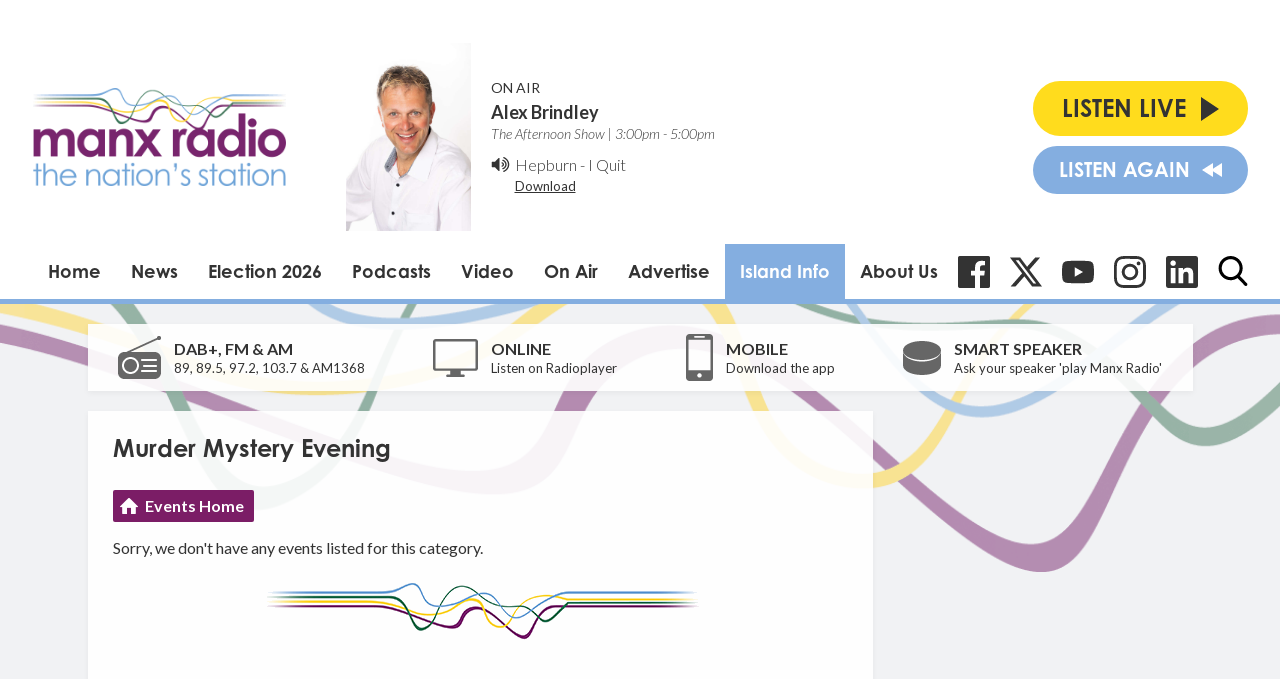

--- FILE ---
content_type: text/html; charset=UTF-8
request_url: https://www.manxradio.com/community/category/murder-mystery-evening/
body_size: 10856
content:
<!DOCTYPE HTML>
<html lang="en">
<head>
    <meta http-equiv="Content-Type" content="text/html; charset=utf-8">
<title>Murder Mystery Evening - Manx Radio</title>
<meta name="description" content="The Isle of Man&#039;s Number One Radio Station">
<meta name="keywords" content="Isle of Man, Manx, News, Manx News, Entertainment, fun, music, presenters">
<meta name="robots" content="noodp, noydir">

<!-- Facebook -->
<meta property="og:url" content="https://www.manxradio.com/community/category/murder-mystery-evening/">
<meta property="og:title" content="Murder Mystery Evening">
<meta property="og:description" content="">
<meta property="og:site_name" content="Manx Radio">
<meta property="og:type" content="article">

<!-- X.com -->
<meta name="twitter:card" content="summary">
<meta name="twitter:title" content="Murder Mystery Evening">
<meta name="twitter:description" content="">
<meta name="twitter:site" content="@ManxRadio">


<!-- Icons -->
<link rel="icon" href="https://c.aiircdn.com/favicons/147.ico">


<!-- Common CSS -->
<link type="text/css" href="https://c.aiircdn.com/fe/css/dist/afe-f98a36ef05.min.css" rel="stylesheet" media="screen">

<!-- Common JS -->
<script src="https://code.jquery.com/jquery-1.12.2.min.js"></script>
<script src="https://c.aiircdn.com/fe/js/dist/runtime.5b7a401a6565a36fd210.js"></script>
<script src="https://c.aiircdn.com/fe/js/dist/vendor.f6700a934cd0ca45fcf8.js"></script>
<script src="https://c.aiircdn.com/fe/js/dist/afe.10a5ff067c9b70ffe138.js"></script>

<script>
gm.properties = {"site_id":"147","page_id":null,"page_path_no_tll":"\/community\/category\/murder-mystery-evening\/","service_id":"78","radioplayer":{"window_size":[960,700]}};
</script>

    <meta name="viewport" content="width=device-width, minimum-scale=1.0, initial-scale=1.0">
    <link rel="stylesheet" href="https://a.aiircdn.com/d/c/1453-eqofu7bmoc6qba.css" />
    <script src="//ajax.googleapis.com/ajax/libs/webfont/1/webfont.js"></script>
    <script src="https://a.aiircdn.com/d/j/1454-bfrvg3ijos019a.js"></script>
    <link rel="stylesheet" href="https://use.typekit.net/qmg1eor.css">
</head>
<body data-controller="ads">

<script>
  (function(i,s,o,g,r,a,m){i['GoogleAnalyticsObject']=r;i[r]=i[r]||function(){
  (i[r].q=i[r].q||[]).push(arguments)},i[r].l=1*new Date();a=s.createElement(o),
  m=s.getElementsByTagName(o)[0];a.async=1;a.src=g;m.parentNode.insertBefore(a,m)
  })(window,document,'script','//www.google-analytics.com/analytics.js','ga');

  ga('create', 'UA-63180516-1', 'auto');
  ga('send', 'pageview');

</script>

<div class="c-nav-overspill  js-top-nav  js-slide-move">
</div>

<div class="c-site-overlay  js-site-overlay"></div>

<div class="c-site-wrapper  js-slide-move">
    <div class="o-wrapper js-takeover-wrap"></div>
    <header class="c-page-head">
        <div class="c-ad c-leaderboard"><div class="gm-adpos" 
     data-ads-target="pos" 
     data-pos-id="5798" 
     id="ad-pos-5798"
 ></div></div>
        <div class="o-wrapper o-wrapper--wide">
            <div class="c-page-head__top">
                <a href="/" class="c-page-head__logo">
                    <img class="c-logo" src="https://mm.aiircdn.com/147/5c2dffafb01ad.png" alt="Manx Radio">
                </a>
                <div class="c-output c-output--desktop">
                    <div class="c-output__img">
                        <img src="https://mmo.aiircdn.com/61/6830858582d51.jpg" />
                    </div>
                    <div class="c-output__info">
                        <span class="c-output__title">On Air</span>
                        <a href="/on-air/alex-brindley/" class="c-output__show">Alex Brindley</a>
                        <span class="c-output__time">The Afternoon Show |  3:00pm -  5:00pm</span>
                        <div class="c-output__icon">
                            <svg width="20px" height="17px" viewBox="0 0 20 17" xmlns="http://www.w3.org/2000/svg">
                                <path d="M8.25002394,1 C8.04701488,1 7.87121872,1.07828769 7.72271755,1.23443103 L3.82039577,5.3421587 L0.750140237,5.3421587 C0.546884905,5.3421587 0.371129789,5.4204464 0.22271071,5.57650332 C0.0742505849,5.73273307 0,5.91786705 0,6.13164603 L0,10.8682244 C0,11.0820465 0.0742505849,11.2671373 0.22271071,11.4233239 C0.371252924,11.5795968 0.547049085,11.6577981 0.750140237,11.6577981 L3.82023159,11.6577981 L7.72255337,15.7656554 C7.87101349,15.9216259 8.04680966,16 8.24985976,16 C8.4531151,16 8.62887021,15.9216691 8.77728929,15.7656554 C8.92574942,15.609512 9,15.4242917 9,15.2105991 L9,1.78961694 C9,1.57583796 8.92574942,1.39066078 8.77745347,1.23443103 C8.62891126,1.07828769 8.45327928,1 8.25002394,1 Z" id="Path"></path>
                                <path d="M13.4774577,9.97377061 C13.8259484,9.51896979 14,9.02783453 14,8.50014592 C14,7.97245732 13.8259484,7.4789873 13.4774577,7.02064789 C13.1289239,6.56238144 12.668303,6.23960309 12.0943031,6.05205749 C12.0124015,6.01743762 11.9098308,6 11.7868923,6 C11.5739999,6 11.3893554,6.06427842 11.2336907,6.19268933 C11.0782414,6.32113673 11,6.47913323 11,6.66656939 C11,6.81238144 11.0492184,6.93564862 11.1477845,7.03637093 C11.2460922,7.13712972 11.3648538,7.22395301 11.5044137,7.29680432 C11.6435,7.36969211 11.7829307,7.44958412 11.9224476,7.53637093 C12.0618783,7.62319422 12.1806399,7.74642492 12.2789045,7.90609952 C12.3769108,8.06588355 12.4264307,8.2637531 12.4264307,8.49989056 C12.4264307,8.73595506 12.3772122,8.93386108 12.2789045,9.09364512 C12.1806399,9.25346564 12.0618783,9.37655042 11.9224476,9.46355611 C11.7829307,9.55034292 11.6435,9.63023493 11.5044137,9.70312272 C11.3648538,9.77579162 11.2460922,9.86279732 11.1477845,9.96330074 C11.0495199,10.064169 11,10.1873997 11,10.3332117 C11,10.5208668 11.0781983,10.6786809 11.2336907,10.8070918 C11.3893123,10.9355392 11.5739569,11 11.7868923,11 C11.9097877,11 12.0123584,10.9825259 12.0943031,10.9480519 C12.668303,10.7532832 13.1290962,10.4285714 13.4774577,9.97377061 Z" id="Path"></path>
                                <path d="M15.9373336,11.7640473 C16.6456903,10.7666484 17,9.67863936 17,8.5000607 C17,7.32144158 16.6456465,6.23359442 15.9373336,5.23558844 C15.2291083,4.23822996 14.2912143,3.51229706 13.1248774,3.05774926 C13.0166976,3.01930371 12.9082551,3 12.8002066,3 C12.5835843,3 12.3958567,3.07320842 12.2374615,3.21958479 C12.0792852,3.36592069 12,3.53920894 12,3.73949002 C12,4.03993186 12.1625543,4.26716529 12.4876629,4.42135218 C12.9542239,4.64466012 13.2707954,4.81410381 13.4373774,4.92960234 C14.0541906,5.34562365 14.5352427,5.86739045 14.8810591,6.49518603 C15.2268317,7.12302208 15.3997618,7.79124619 15.3997618,8.49989883 C15.3997618,9.20859194 15.2268755,9.87677558 14.8810591,10.5045712 C14.5352865,11.1324881 14.0538841,11.654174 13.4373774,12.0700739 C13.2707516,12.1856938 12.9542239,12.3550971 12.4876629,12.5784859 C12.1625543,12.7326324 12,12.9598658 12,13.2602672 C12,13.4605078 12.0792852,13.6340388 12.2374615,13.7801724 C12.3958129,13.9267106 12.5873056,14 12.8123336,14 C12.9124142,14 13.0166976,13.9804535 13.1248774,13.9422103 C14.2912143,13.4875815 15.2291083,12.7616082 15.9373336,11.7640473 Z" id="Path"></path>
                                <path d="M18.3982759,3.44907631 C17.330504,1.91489729 15.909282,0.784969703 14.1350957,0.0596704271 C14.0259375,0.0198901424 13.9165142,0 13.8074884,0 C13.5889068,0 13.3994813,0.0758337849 13.2399626,0.227124489 C13.0800023,0.378498941 13,0.55801271 13,0.765205183 C13,1.05208385 13.1640687,1.28733189 13.4921178,1.47061432 C13.5510924,1.50227105 13.6452751,1.54410316 13.7757261,1.59606877 C13.9060445,1.64765752 14.0005364,1.68948963 14.0596436,1.72139761 C14.446358,1.9205084 14.7911939,2.12384847 15.0941511,2.33108281 C16.1281728,3.05625647 16.9354845,3.96090201 17.5156887,5.04489384 C18.0958929,6.12880191 18.3858183,7.28046209 18.3858183,8.5 C18.3858183,9.71974728 18.0958929,10.8711562 17.5156887,11.9551062 C16.935617,13.0391817 16.1281728,13.9439529 15.0941511,14.6689172 C14.7911939,14.8761097 14.446358,15.0793241 14.0596436,15.2786861 C14.0005364,15.3103429 13.9060445,15.3520494 13.7757261,15.4038894 C13.6452751,15.4554781 13.5510924,15.4973102 13.4921178,15.5294276 C13.1640687,15.7125844 13,15.9478743 13,16.2347529 C13,16.4419873 13.0800023,16.6213754 13.2399626,16.7727499 C13.3994371,16.9242081 13.5888627,17 13.8074884,17 C13.9165142,17 14.0259375,16.980068 14.1350957,16.9400783 C15.909282,16.2150303 17.330504,15.0850608 18.3982759,13.5507981 C19.4661803,12.016619 20,10.3328243 20,8.49974876 C20,6.66667324 19.4663128,4.98308784 18.3982759,3.44907631 Z" id="Path"></path>
                            </svg>
                        </div><!--
                     --><div class="c-output__song">
                            <span><a href="/music/hepburn/">Hepburn</a> - <a target="_blank" href="https://itunes.apple.com/gb/album/i-quit/988470356?i=988471258&uo=4&at=">I Quit</a></span>
                            <a class="c-output__link" target="_blank" href="https://itunes.apple.com/gb/album/i-quit/988470356?i=988471258&uo=4&at=">Download</a>
                        </div>
                    </div>
                </div>
                <div class="c-page-head__listen-live">
                    <div class="c-listen-live-left">
                        <div class="c-listen-live-wrapper">
                            <a href="/radioplayer/fm/" class="c-listen-live js-listen-live"><span>Listen Live</span><i class="c-listen-live__icon"></i></a>
                            <ul class="c-listen-live-choice">
                                <li><a href="/radioplayer/fm/" class="js-launch-radioplayer">Listen to FM</a></li>
                                <li><a href="/radioplayer/am/" class="js-launch-radioplayer">Listen to AM</a></li>
                                <li><a href="https://gold.manxradio.com/radioplayer/" class="js-launch-radioplayer">Listen to Gold</a></li>
                            </ul>
                        </div>
                        <a href="/radioplayer/fm/od/" class="c-listen-live c-listen-live--secondary js-launch-radioplayer"><span>Listen Again</span><i class="c-listen-live--secondary__icon"></i><i class="c-listen-live--secondary__icon c-listen-live--secondary__icon--nomargin"></i></a>
                        <button class="c-nav-toggle  js-toggle-navigation" type="button">
                            <div class="c-nav-icon">
                                <i class="c-nav-toggle__line"></i><i class="c-nav-toggle__line"></i><i class="c-nav-toggle__line"></i>
                            </div>
                            <span class="c-nav-toggle__title">Menu</span>
                        </button>
                    </div>
                                    </div>
            </div>
            <div class="c-page-head__bottom">
                <div class="c-nav-primary-wrapper js-nav-primary-wrapper">
                    <nav class="c-nav-primary js-nav-primary">
                        <h2 class="hide"><a href="/">Navigation</a></h2>
                        <ul class="global-nav-top"><li class="nav--home "><div><a href="/">
                    Home
                </a></div></li><li class="nav--news "><div><a href="/news/">
                    News
                </a></div><ul><li><a href="/news/isle-of-man-news/">
                                Isle of Man News
                            </a></li><li><a href="https://www.manxradio.com/news/good-news/">
                                Good News
                            </a></li><li><a href="/news/manx-radio-sport/">
                                Manx Radio Sports Hub
                            </a></li><li><a href="/news/weather/">
                                Manx Weather
                            </a></li><li><a href="https://www.manxradio.com/news/general-election-2026/">
                                General Election 26
                            </a></li><li><a href="/news/travel/">
                                Travel
                            </a></li><li><a href="https://www.manxradio.com/news/world-news/">
                                World News
                            </a></li><li><a href="https://www.manxradio.com/news/uk-news/">
                                UK News
                            </a></li><li><a href="/news/manx-gaelic/">
                                Manx Gaelic
                            </a></li><li><a href="/news/isle-of-man-business/">
                                Business
                            </a></li><li><a href="https://motorsport.manxradio.com/news/tt-news/">
                                TT / Motorsport News
                            </a></li><li><a href="/news/school-closures/">
                                School Closures
                            </a></li></ul></li><li class="nav--election-2026 "><div><a href="/election-2026/">
                    Election 2026
                </a></div><ul><li><a href="/election-2026/">
                                Election Home
                            </a></li><li><a href="/election-2026/election-constituencies/">
                                Constituencies
                            </a></li><li><a href="/election-2026/election-issues/">
                                Election Issues
                            </a></li><li><a href="/election-2026/election-info/">
                                Info
                            </a></li><li><a href="/election-2026/election-candidates/">
                                Candidates
                            </a></li><li><a href="/election-2026/accessibility1/">
                                Accessibility
                            </a></li></ul></li><li class="nav--podcasts2 "><div><a href="/podcasts2/">
                    Podcasts  
                </a></div><ul><li><a href="/podcasts2/news-current-affairs-and-sport-podcasts/">
                                News, Current Affairs &amp; Sport Podcasts
                            </a></li><li><a href="/podcasts2/entertainment/">
                                Entertainment Podcasts
                            </a></li><li><a href="/podcasts2/manx-history-heritage-and-culture/">
                                Manx History, Heritage &amp; Culture Podcasts
                            </a></li><li><a href="/podcasts2/motorsport/">
                                Motorsport Podcasts
                            </a></li><li><a href="/podcasts2/manx-language/">
                                Manx Language Podcasts
                            </a></li><li><a href="/podcasts2/music/">
                                Music Podcasts
                            </a></li><li><a href="/podcasts2/business-podcasts/">
                                Business Podcasts
                            </a></li><li><a href="/podcasts2/environment-podcasts/">
                                Environment Podcasts
                            </a></li><li><a href="/podcasts2/health-podcasts/">
                                Health Podcasts
                            </a></li><li><a href="https://www.manxradio.com/podcasts/">
                                Full Catalogue of Podcasts
                            </a></li></ul></li><li class="nav--manx-radio-video "><div><a href="https://www.youtube.com/channel/UCG4nB2TvNY2At0WYeF0jDzg?view_as=subscriber">
                    Video
                </a></div></li><li class="nav--on-air "><div><a href="/on-air/">
                    On Air
                </a></div><ul><li><a href="/on-air/">
                                Presenters
                            </a></li><li><a href="/on-air/news-team/the-news-team/">
                                News Team
                            </a></li><li><a href="/on-air/schedule/">
                                Schedule
                            </a></li><li><a href="/on-air/competitions1/">
                                Competitions
                            </a></li><li><a href="/music/played/">
                                Playlist Search
                            </a></li><li><a href="/on-air/contact-us/">
                                Contact Us
                            </a></li></ul></li><li class="nav--advertise-with-us "><div><a href="/advertise-with-us/">
                    Advertise 
                </a></div></li><li class="nav--community on"><div><a href="/community/">
                    Island Info
                </a></div><ul><li><a href="/webcams/" target="_blank">
                                Webcams
                            </a></li><li><a href="/community/support/">
                                Need Support?
                            </a></li><li><a href="/community/manx-gaelic/">
                                Manx Gaelic Hub / Gaelg
                            </a></li><li><a href="/community/">
                                What&#039;s On Guide
                            </a></li><li><a href="/obituaries-folder/">
                                Obituaries
                            </a></li><li><a href="/community/charity-of-the-week/">
                                Charity of the Week
                            </a></li></ul></li><li class="nav--about-us "><div><a href="#">
                    About Us 
                </a></div><ul><li><a href="/about-us/about-us/">
                                About Us
                            </a></li><li><a href="/about-us/dab/">
                                DAB
                            </a></li><li><a href="/about-us/listen-to-us/">
                                Listen to Us
                            </a></li><li><a href="/about-us/terms-and-conditions/">
                                Competition T &amp; C&#039;s
                            </a></li><li><a href="/about-us/praise-and-complaint/">
                                Praise &amp; Complaint
                            </a></li><li><a href="/about-us/privacy-policy/">
                                Privacy Policy
                            </a></li><li><a href="/about-us/cookie-policy/">
                                Cookie Policy
                            </a></li><li><a href="https://mmo.aiircdn.com/61/6748525d25139.pdf">
                                Annual Report 23/24
                            </a></li><li><a href="https://mmo.aiircdn.com/61/65e9a0021628e.pdf">
                                Climate Change Report 2024
                            </a></li></ul></li></ul>
                    </nav>
                </div>
                <ul class="o-list-inline c-social">
                    <li class="o-list-inline__item">
                        <a href="https://www.facebook.com/ManxRadio/" target="_blank" class="c-social__item c-social__item--fb">
                            <svg viewBox="0 0 16 16" xmlns="http://www.w3.org/2000/svg" fill-rule="evenodd" clip-rule="evenodd" stroke-linejoin="round" stroke-miterlimit="1.414"><path d="M15.117 0H.883C.395 0 0 .395 0 .883v14.234c0 .488.395.883.883.883h7.663V9.804H6.46V7.39h2.086V5.607c0-2.066 1.262-3.19 3.106-3.19.883 0 1.642.064 1.863.094v2.16h-1.28c-1 0-1.195.48-1.195 1.18v1.54h2.39l-.31 2.42h-2.08V16h4.077c.488 0 .883-.395.883-.883V.883C16 .395 15.605 0 15.117 0" fill-rule="nonzero"/></svg>
                            <span class="u-access">Facebook</span>
                        </a>
                    </li><!--
                 --><li class="o-list-inline__item">
                        <a href="https://twitter.com/ManxRadio" target="_blank" class="c-social__item c-social__item--twit">
                            <svg role="img" viewBox="0 0 24 24" xmlns="http://www.w3.org/2000/svg"><path d="M18.901 1.153h3.68l-8.04 9.19L24 22.846h-7.406l-5.8-7.584-6.638 7.584H.474l8.6-9.83L0 1.154h7.594l5.243 6.932ZM17.61 20.644h2.039L6.486 3.24H4.298Z"/></svg>
                            <span class="u-access">X</span>
                        </a>
                    </li><!--
                 --><li class="o-list-inline__item">
                        <a href="https://www.youtube.com/@manxradioiom" target="_blank" class="c-social__item c-social__item--yt">
                            <svg role="img" viewBox="0 0 24 24" xmlns="http://www.w3.org/2000/svg"><title>YouTube</title><path d="M23.498 6.186a3.016 3.016 0 0 0-2.122-2.136C19.505 3.545 12 3.545 12 3.545s-7.505 0-9.377.505A3.017 3.017 0 0 0 .502 6.186C0 8.07 0 12 0 12s0 3.93.502 5.814a3.016 3.016 0 0 0 2.122 2.136c1.871.505 9.376.505 9.376.505s7.505 0 9.377-.505a3.015 3.015 0 0 0 2.122-2.136C24 15.93 24 12 24 12s0-3.93-.502-5.814zM9.545 15.568V8.432L15.818 12l-6.273 3.568z"/></svg>
                            <span class="u-access">YouTube</span>
                        </a>
                    </li><!--
                 --><li class="o-list-inline__item">
                        <a href="https://www.instagram.com/manx_radio/" target="_blank" class="c-social__item c-social__item--ig">
                            <svg role="img" viewBox="0 0 24 24" xmlns="http://www.w3.org/2000/svg"><title>Instagram</title><path d="M12 0C8.74 0 8.333.015 7.053.072 5.775.132 4.905.333 4.14.63c-.789.306-1.459.717-2.126 1.384S.935 3.35.63 4.14C.333 4.905.131 5.775.072 7.053.012 8.333 0 8.74 0 12s.015 3.667.072 4.947c.06 1.277.261 2.148.558 2.913.306.788.717 1.459 1.384 2.126.667.666 1.336 1.079 2.126 1.384.766.296 1.636.499 2.913.558C8.333 23.988 8.74 24 12 24s3.667-.015 4.947-.072c1.277-.06 2.148-.262 2.913-.558.788-.306 1.459-.718 2.126-1.384.666-.667 1.079-1.335 1.384-2.126.296-.765.499-1.636.558-2.913.06-1.28.072-1.687.072-4.947s-.015-3.667-.072-4.947c-.06-1.277-.262-2.149-.558-2.913-.306-.789-.718-1.459-1.384-2.126C21.319 1.347 20.651.935 19.86.63c-.765-.297-1.636-.499-2.913-.558C15.667.012 15.26 0 12 0zm0 2.16c3.203 0 3.585.016 4.85.071 1.17.055 1.805.249 2.227.415.562.217.96.477 1.382.896.419.42.679.819.896 1.381.164.422.36 1.057.413 2.227.057 1.266.07 1.646.07 4.85s-.015 3.585-.074 4.85c-.061 1.17-.256 1.805-.421 2.227-.224.562-.479.96-.899 1.382-.419.419-.824.679-1.38.896-.42.164-1.065.36-2.235.413-1.274.057-1.649.07-4.859.07-3.211 0-3.586-.015-4.859-.074-1.171-.061-1.816-.256-2.236-.421-.569-.224-.96-.479-1.379-.899-.421-.419-.69-.824-.9-1.38-.165-.42-.359-1.065-.42-2.235-.045-1.26-.061-1.649-.061-4.844 0-3.196.016-3.586.061-4.861.061-1.17.255-1.814.42-2.234.21-.57.479-.96.9-1.381.419-.419.81-.689 1.379-.898.42-.166 1.051-.361 2.221-.421 1.275-.045 1.65-.06 4.859-.06l.045.03zm0 3.678c-3.405 0-6.162 2.76-6.162 6.162 0 3.405 2.76 6.162 6.162 6.162 3.405 0 6.162-2.76 6.162-6.162 0-3.405-2.76-6.162-6.162-6.162zM12 16c-2.21 0-4-1.79-4-4s1.79-4 4-4 4 1.79 4 4-1.79 4-4 4zm7.846-10.405c0 .795-.646 1.44-1.44 1.44-.795 0-1.44-.646-1.44-1.44 0-.794.646-1.439 1.44-1.439.793-.001 1.44.645 1.44 1.439z"/></svg>
                            <span class="u-access">Instagram</span>
                        </a>
                    </li><!--
                 --><li class="o-list-inline__item">
                        <a href="https://im.linkedin.com/company/manx-radio" target="_blank" class="c-social__item c-social__item--linkedin">
                            <svg role="img" viewBox="0 0 24 24" xmlns="http://www.w3.org/2000/svg"><title>LinkedIn</title><path d="M20.447 20.452h-3.554v-5.569c0-1.328-.027-3.037-1.852-3.037-1.853 0-2.136 1.445-2.136 2.939v5.667H9.351V9h3.414v1.561h.046c.477-.9 1.637-1.85 3.37-1.85 3.601 0 4.267 2.37 4.267 5.455v6.286zM5.337 7.433c-1.144 0-2.063-.926-2.063-2.065 0-1.138.92-2.063 2.063-2.063 1.14 0 2.064.925 2.064 2.063 0 1.139-.925 2.065-2.064 2.065zm1.782 13.019H3.555V9h3.564v11.452zM22.225 0H1.771C.792 0 0 .774 0 1.729v20.542C0 23.227.792 24 1.771 24h20.451C23.2 24 24 23.227 24 22.271V1.729C24 .774 23.2 0 22.222 0h.003z"/></svg>
                            <span class="u-access">LinkedIn</span>
                        </a>
                    </li><!--
                 --><li class="o-list-inline__item">
                        <button type="button" class="c-search-toggle  js-search-toggle c-social__item">
                            <svg class="c-search-icon__open" width="24" height="25" viewBox="0 0 24 25" xmlns="http://www.w3.org/2000/svg"><path d="M23.6351 22.771l-5.9164-6.1883c1.5212-1.8186 2.3547-4.1068 2.3547-6.489C20.0734 4.5281 15.5708 0 10.0367 0 4.5025 0 0 4.5281 0 10.0937s4.5025 10.0938 10.0367 10.0938c2.0776 0 4.0574-.6302 5.7501-1.8265l5.9614 6.2353c.2492.2602.5843.4037.9434.4037.34 0 .6625-.1303.9073-.3673.5201-.5034.5367-1.3381.0362-1.8617zM10.0367 2.6331c4.0906 0 7.4184 3.3468 7.4184 7.4606 0 4.1139-3.3278 7.4606-7.4184 7.4606s-7.4184-3.3467-7.4184-7.4606c0-4.1138 3.3278-7.4606 7.4184-7.4606z" fill="#000" fill-rule="nonzero"/></svg>
                            <svg class="c-search-icon__close" width="22" height="22" viewBox="0 0 22 22" xmlns="http://www.w3.org/2000/svg"><path d="M13.6147 11l7.8438-7.8438c.722-.722.722-1.8926 0-2.6146-.722-.722-1.8926-.722-2.6146 0l-7.844 7.844L3.156.5415c-.722-.7221-1.8925-.7221-2.6146 0-.7219.722-.7219 1.8926 0 2.6145L8.3854 11l-7.844 7.844c-.7219.722-.7219 1.8926 0 2.6146.722.722 1.8926.722 2.6146 0L11 13.6145l7.8439 7.844c.7219.722 1.8925.722 2.6146 0 .722-.722.722-1.8926 0-2.6146L13.6147 11z" fill="#333" fill-rule="evenodd"/></svg>
                            <span class="u-access">Toggle Search Visibility</span>
                        </button>

                        <div class="c-search__wrapper c-search js-search">
                            <div class="c-search-inner">
                                <h2 class="u-access">Search Manx Radio</h2>
                                <form class="  c-search__form" action="/searchresults/" method="get">
                                    <div>
                                        <label class="access">Search</label>
                                        <input class="c-search__input js-search__input" type="text" name="q" placeholder="What are you looking for...?">
                                    </div>
                                    <button class="c-btn  c-btn--small c-btn--primary-fill  c-search__submit" type="submit">Search</button>
                                </form>
                            </div>
                        </div>
                    </li>
                </ul>
            </div>

        </div>
    </header>

    <div class="c-page-main-wrapper">
        <main class="c-page-main o-wrapper">
            <div class="c-output c-output--mobile">
                <div class="c-output__img">
                    <img src="https://mmo.aiircdn.com/61/6830858582d51.jpg" />
                </div>
                <div class="c-output__info">
                    <span class="c-output__title">On Air</span>
                    <a href="/on-air/alex-brindley/" class="c-output__show">Alex Brindley</a>
                    <span class="c-output__time">The Afternoon Show |  3:00pm -  5:00pm</span>
                </div>
            </div>
            <div class="c-output__song c-output__song--mobile">
                <div class="c-output__icon">
                    <svg width="20px" height="17px" viewBox="0 0 20 17" xmlns="http://www.w3.org/2000/svg">
                        <path d="M8.25002394,1 C8.04701488,1 7.87121872,1.07828769 7.72271755,1.23443103 L3.82039577,5.3421587 L0.750140237,5.3421587 C0.546884905,5.3421587 0.371129789,5.4204464 0.22271071,5.57650332 C0.0742505849,5.73273307 0,5.91786705 0,6.13164603 L0,10.8682244 C0,11.0820465 0.0742505849,11.2671373 0.22271071,11.4233239 C0.371252924,11.5795968 0.547049085,11.6577981 0.750140237,11.6577981 L3.82023159,11.6577981 L7.72255337,15.7656554 C7.87101349,15.9216259 8.04680966,16 8.24985976,16 C8.4531151,16 8.62887021,15.9216691 8.77728929,15.7656554 C8.92574942,15.609512 9,15.4242917 9,15.2105991 L9,1.78961694 C9,1.57583796 8.92574942,1.39066078 8.77745347,1.23443103 C8.62891126,1.07828769 8.45327928,1 8.25002394,1 Z" id="Path"></path>
                        <path d="M13.4774577,9.97377061 C13.8259484,9.51896979 14,9.02783453 14,8.50014592 C14,7.97245732 13.8259484,7.4789873 13.4774577,7.02064789 C13.1289239,6.56238144 12.668303,6.23960309 12.0943031,6.05205749 C12.0124015,6.01743762 11.9098308,6 11.7868923,6 C11.5739999,6 11.3893554,6.06427842 11.2336907,6.19268933 C11.0782414,6.32113673 11,6.47913323 11,6.66656939 C11,6.81238144 11.0492184,6.93564862 11.1477845,7.03637093 C11.2460922,7.13712972 11.3648538,7.22395301 11.5044137,7.29680432 C11.6435,7.36969211 11.7829307,7.44958412 11.9224476,7.53637093 C12.0618783,7.62319422 12.1806399,7.74642492 12.2789045,7.90609952 C12.3769108,8.06588355 12.4264307,8.2637531 12.4264307,8.49989056 C12.4264307,8.73595506 12.3772122,8.93386108 12.2789045,9.09364512 C12.1806399,9.25346564 12.0618783,9.37655042 11.9224476,9.46355611 C11.7829307,9.55034292 11.6435,9.63023493 11.5044137,9.70312272 C11.3648538,9.77579162 11.2460922,9.86279732 11.1477845,9.96330074 C11.0495199,10.064169 11,10.1873997 11,10.3332117 C11,10.5208668 11.0781983,10.6786809 11.2336907,10.8070918 C11.3893123,10.9355392 11.5739569,11 11.7868923,11 C11.9097877,11 12.0123584,10.9825259 12.0943031,10.9480519 C12.668303,10.7532832 13.1290962,10.4285714 13.4774577,9.97377061 Z" id="Path"></path>
                        <path d="M15.9373336,11.7640473 C16.6456903,10.7666484 17,9.67863936 17,8.5000607 C17,7.32144158 16.6456465,6.23359442 15.9373336,5.23558844 C15.2291083,4.23822996 14.2912143,3.51229706 13.1248774,3.05774926 C13.0166976,3.01930371 12.9082551,3 12.8002066,3 C12.5835843,3 12.3958567,3.07320842 12.2374615,3.21958479 C12.0792852,3.36592069 12,3.53920894 12,3.73949002 C12,4.03993186 12.1625543,4.26716529 12.4876629,4.42135218 C12.9542239,4.64466012 13.2707954,4.81410381 13.4373774,4.92960234 C14.0541906,5.34562365 14.5352427,5.86739045 14.8810591,6.49518603 C15.2268317,7.12302208 15.3997618,7.79124619 15.3997618,8.49989883 C15.3997618,9.20859194 15.2268755,9.87677558 14.8810591,10.5045712 C14.5352865,11.1324881 14.0538841,11.654174 13.4373774,12.0700739 C13.2707516,12.1856938 12.9542239,12.3550971 12.4876629,12.5784859 C12.1625543,12.7326324 12,12.9598658 12,13.2602672 C12,13.4605078 12.0792852,13.6340388 12.2374615,13.7801724 C12.3958129,13.9267106 12.5873056,14 12.8123336,14 C12.9124142,14 13.0166976,13.9804535 13.1248774,13.9422103 C14.2912143,13.4875815 15.2291083,12.7616082 15.9373336,11.7640473 Z" id="Path"></path>
                        <path d="M18.3982759,3.44907631 C17.330504,1.91489729 15.909282,0.784969703 14.1350957,0.0596704271 C14.0259375,0.0198901424 13.9165142,0 13.8074884,0 C13.5889068,0 13.3994813,0.0758337849 13.2399626,0.227124489 C13.0800023,0.378498941 13,0.55801271 13,0.765205183 C13,1.05208385 13.1640687,1.28733189 13.4921178,1.47061432 C13.5510924,1.50227105 13.6452751,1.54410316 13.7757261,1.59606877 C13.9060445,1.64765752 14.0005364,1.68948963 14.0596436,1.72139761 C14.446358,1.9205084 14.7911939,2.12384847 15.0941511,2.33108281 C16.1281728,3.05625647 16.9354845,3.96090201 17.5156887,5.04489384 C18.0958929,6.12880191 18.3858183,7.28046209 18.3858183,8.5 C18.3858183,9.71974728 18.0958929,10.8711562 17.5156887,11.9551062 C16.935617,13.0391817 16.1281728,13.9439529 15.0941511,14.6689172 C14.7911939,14.8761097 14.446358,15.0793241 14.0596436,15.2786861 C14.0005364,15.3103429 13.9060445,15.3520494 13.7757261,15.4038894 C13.6452751,15.4554781 13.5510924,15.4973102 13.4921178,15.5294276 C13.1640687,15.7125844 13,15.9478743 13,16.2347529 C13,16.4419873 13.0800023,16.6213754 13.2399626,16.7727499 C13.3994371,16.9242081 13.5888627,17 13.8074884,17 C13.9165142,17 14.0259375,16.980068 14.1350957,16.9400783 C15.909282,16.2150303 17.330504,15.0850608 18.3982759,13.5507981 C19.4661803,12.016619 20,10.3328243 20,8.49974876 C20,6.66667324 19.4663128,4.98308784 18.3982759,3.44907631 Z" id="Path"></path>
                    </svg>
                </div>
                <span><a href="/music/hepburn/">Hepburn</a> - <a target="_blank" href="https://itunes.apple.com/gb/album/i-quit/988470356?i=988471258&uo=4&at=">I Quit</a></span>
                <a class="c-output__link" target="_blank" href="https://itunes.apple.com/gb/album/i-quit/988470356?i=988471258&uo=4&at=">Download</a>
            </div>
            <div class="c-listen">
    <ul class="o-list c-listen__list">
        <li class="o-list__item c-listen__list__item">
            <div class="c-listen__icon">
                <svg width="43" height="43" viewBox="0 0 43 43" xmlns="http://www.w3.org/2000/svg"><g fill="none" fill-rule="evenodd"><path d="M36.729 16H6.271C2.8127 16 0 18.8259 0 22.3001V36.7C0 40.174 2.8128 43 6.271 43h30.458C40.1873 43 43 40.1741 43 36.6999V22.3C43 18.826 40.1872 16 36.729 16zM43 1.9998C43 3.1046 42.1046 4 41.0002 4 39.8954 4 39 3.1046 39 1.9998 39 .8954 39.8954 0 41.0002 0 42.1046 0 43 .8954 43 1.9998z" fill="#666"/><path d="M36.729 43H6.271C2.8127 43 0 40.1741 0 36.6999V22.3C0 18.826 2.8128 16 6.271 16h30.458C40.1873 16 43 18.8259 43 22.3001V36.7C43 40.174 40.1872 43 36.729 43zM6.271 17.7999c-2.471 0-4.4794 2.0177-4.4794 4.5002V36.7C1.7916 39.1824 3.8 41.2 6.2709 41.2h30.4582c2.471 0 4.4793-2.0177 4.4793-4.5002V22.3c0-2.4825-2.0084-4.5002-4.4793-4.5002H6.2709z"/><path d="M12.5 38C7.814 38 4 34.186 4 29.5S7.814 21 12.5 21s8.5 3.814 8.5 8.5-3.814 8.5-8.5 8.5zm0-15C8.9162 23 6 25.9162 6 29.5S8.9162 36 12.5 36s6.5-2.9162 6.5-6.5-2.9162-6.5-6.5-6.5z" fill="#FFF" fill-rule="nonzero"/><path d="M38.0762 25h-14.152C23.4137 25 23 24.5518 23 24c0-.5518.4138-1 .9241-1h14.1521c.51 0 .9238.4482.9238 1 0 .5518-.4138 1-.9238 1zM38.1252 31H25.8748C25.3919 31 25 30.5518 25 30c0-.5518.3919-1 .8748-1h12.2504c.4829 0 .8748.4482.8748 1 0 .5518-.3919 1-.8748 1zM38.0788 36H23.9216C23.4127 36 23 35.5518 23 35c0-.5518.4127-1 .9216-1h14.1572c.5085 0 .9212.4482.9212 1 0 .5518-.4127 1-.9212 1z" fill="#FFF"/><path d="M7.897 18c-.3393 0-.6643-.193-.8148-.5206-.2064-.4493-.0109-.9807.4397-1.1865L40.7278 1.0828c.4453-.2078.9836-.0108 1.19.4384.2064.4492.0109.9806-.4397 1.1864L8.2719 17.9178A.8989.8989 0 0 1 7.897 18z" fill="#666"/><path d="M41.0002 4C39.896 4 39 3.104 39 1.9998 39 .8961 39.896 0 41.0002 0 42.1039 0 43 .896 43 1.9998 43 3.104 42.104 4 41.0002 4zm0-1.9978l.9997.002-.9997-.002z" fill="#666" fill-rule="nonzero"/></g></svg>
            </div>
            <div class="c-listen__info">
                <span class="c-listen__title">DAB+, FM &amp; AM </span>
                <span class="c-listen__text">89, 89.5, 97.2, 103.7 &amp; AM1368</span>
            </div>
        </li>
        <li class="o-list__item c-listen__list__item">
            <div class="c-listen__icon">
                <svg width="45" height="38" viewBox="0 0 45 38" xmlns="http://www.w3.org/2000/svg"><path d="M42.5563.0666V0H2.4216v.0666C1.123.1569.154 1.2022 0 2.471v26.686c0 .5131.132.9456.3523 1.3352.5068.903 1.255 1.359 2.2897 1.359H17.128v3.697h-2.7518c-.6824 0-1.2108.5369-1.2108 1.226 0 .689.5284 1.2258 1.2108 1.2258h16.2254c.6824 0 1.233-.537 1.233-1.2259 0-.689-.5505-1.226-1.233-1.226H27.85v-3.6968h14.486c1.0352 0 1.79-.4562 2.2898-1.359.2268-.4087.3743-.8459.3743-1.3353V2.471C44.8459 1.2022 43.8112.157 42.5563.0666zm0 2.6278V29.157c0 .1568-.0659.2233-.2203.2233H2.642c-.1541 0-.2204-.0665-.2204-.2233V2.471h40.1347l-.0001.2234z" fill="#666" fill-rule="nonzero"/></svg>
            </div>
            <div class="c-listen__info">
                <span class="c-listen__title">Online</span>
                <a href="/radioplayer/fm/" class="c-listen__text js-launch-radioplayer">Listen on Radioplayer</a>
            </div>
        </li>
        <li class="o-list__item c-listen__list__item">
            <div class="c-listen__icon">
                <svg width="27" height="47" viewBox="0 0 27 47" xmlns="http://www.w3.org/2000/svg"><path d="M23.5303 0H3.4697C1.5498 0 0 1.5346 0 3.4237v40.156C0 45.4671 1.5498 47 3.4697 47h20.0606C25.4467 47 27 45.4671 27 43.5797V3.4237C27 1.5346 25.4467 0 23.5303 0zM8.55 2.0792h9.9035c.2502 0 .4534.3683.4534.8238 0 .4556-.2032.8256-.4534.8256H8.55c-.252 0-.4517-.37-.4517-.8256 0-.4555.1998-.8238.4517-.8238zm4.9517 41.5416c-1.2214 0-2.2152-.9796-2.2152-2.1854 0-1.2057.9938-2.182 2.2152-2.182 1.218 0 2.2118.9763 2.2118 2.182 0 1.2058-.9938 2.1854-2.2118 2.1854zm10.899-7.4828H2.601V5.777h21.7998v30.361z" fill="#666" fill-rule="nonzero"/></svg>
            </div>
            <div class="c-listen__info">
                <span class="c-listen__title">Mobile</span>
                <a href="https://itunes.apple.com/gb/app/manx-radio/id438223265?mt=8" target="_blank" class="c-listen__text">Download the app</a>
            </div>
        </li>
        <li class="o-list__item c-listen__list__item">
            <div class="c-listen__icon">
                <svg width="38" height="34" viewBox="0 0 38 34" xmlns="http://www.w3.org/2000/svg"><g fill="#666" fill-rule="evenodd"><path d="M19 20.56C8.3458 20.56 0 15.9213 0 10v14.4C0 29.8731 8.1679 34 19 34s19-4.1268 19-9.5999V10c0 5.9214-8.3458 10.56-19 10.56z"/><path d="M19 19c10.8323 0 19-4.0839 19-9.5C38 4.084 29.8323 0 19 0S0 4.0839 0 9.5C0 14.916 8.1679 19 19 19z" fill-rule="nonzero"/></g></svg>
            </div>
            <div class="c-listen__info">
                <span class="c-listen__title">Smart Speaker</span>
                <span class="c-listen__text">Ask your speaker &#039;play Manx Radio&#039;</span>
            </div>
        </li>
    </ul>
</div>
            <div class="dv-grid">
                <div class="dv-grid__item dv-grid__item--flex-300">
                    <div class="s-page">
                        <h1 class="o-headline o-headline--secondary">Murder Mystery Evening</h1>
                        <ul class="gm-actions">

    
        <li>
            <a href="/community/" class="icon icon-home">
                Events Home
            </a>
        </li>

    
    
    
</ul>


    <p>Sorry, we don't have any events listed for this category.</p>

                        <div class="o-content-block tb-custom-content">
        
    <div class="o-content-block__inner">
		<center>
<p><img alt="" class="" src="https://mmo.aiircdn.com/61/60599dc65effb.png" style="" /></p></center>
    </div>
</div><div class="o-content-block tb-custom-html">
    
        
    <div class="o-content-block__inner">
		<center><script async src="https://pagead2.googlesyndication.com/pagead/js/adsbygoogle.js?client=ca-pub-4371601356133610"
     crossorigin="anonymous"></script>
<ins class="adsbygoogle"
     style="display:inline-block;width:750px;height:540px"
     data-ad-client="ca-pub-4371601356133610"
     data-ad-slot="1901744843"></ins>
<script>
     (adsbygoogle = window.adsbygoogle || []).push({});
</script></center>
    </div>
</div><div class="o-content-block tb-custom-html">
    
        
    <div class="o-content-block__inner">
		<script async src="https://pagead2.googlesyndication.com/pagead/js/adsbygoogle.js?client=ca-pub-4371601356133610" crossorigin="anonymous"></script>
    </div>
</div><div class="o-content-block tb-custom-content">
        
    <div class="o-content-block__inner">
		<script async src=https://pagead2.googlesyndication.com/pagead/js/adsbygoogle.js?client=ca-pub-4371601356133610 crossorigin="anonymous"></script>
    </div>
</div>
                    </div>
                </div><!--
             --><div class="dv-grid__item dv-grid__item--fix-300">
                    
                    <div class="c-ad c-mpu"><div class="gm-adpos" 
     data-ads-target="pos" 
     data-pos-id="5799" 
     id="ad-pos-5799"
 ></div></div>
                    <div class="c-ad c-mpu"><div class="gm-adpos" 
     data-ads-target="pos" 
     data-pos-id="5800" 
     id="ad-pos-5800"
 ></div></div>
                    <div class="c-ad c-mpu"><div class="gm-adpos" 
     data-ads-target="pos" 
     data-pos-id="5801" 
     id="ad-pos-5801"
 ></div></div>
                </div>
            </div>
        </main>
    </div>

    <footer class="c-page-footer">
        <div class="o-wrapper">
            <div class="u-flex">
                <div class="c-page-footer-nav">
                                            <ul class="o-list-inline c-footer-list"><li class="o-list-inline__item"><a href="https://www.manxradio.com/election-2026/election-2026-home/" class="c-footer-list__item" >Election 2026 Minisite</a></li>
                            <li class="o-list-inline__item"><a href="/about-us/about-us/" class="c-footer-list__item" >About Us</a></li>
                            <li class="o-list-inline__item"><a href="/on-air/contact-us/" class="c-footer-list__item" >Contact Us</a></li>
                            <li class="o-list-inline__item"><a href="/about-us/privacy-policy/" class="c-footer-list__item" >Privacy Policy</a></li>
                            <li class="o-list-inline__item"><a href="/about-us/terms-and-conditions/" class="c-footer-list__item" >Terms and Conditions</a></li>
                            <li class="o-list-inline__item"><a href="/about-us/freedom-of-information/" class="c-footer-list__item" target="_blank">Freedom of Information</a></li>
                            <li class="o-list-inline__item"><a href="/about-us/cookie-policy/" class="c-footer-list__item" >Cookie Policy</a></li>
                                                    </ul>
                                        <span class="c-copyright">&copy; 2026 Manx Radio and <a href="http://www.aiir.com">Aiir</a></span>
                </div>
                <div class="c-page-footer-social">
                    <ul class="o-list-inline c-social--footer">
                        <li class="o-list-inline__item">
                            <a href="https://www.facebook.com/ManxRadio/" target="_blank" class="c-social__item c-social__item--fb">
                                <svg viewBox="0 0 16 16" xmlns="http://www.w3.org/2000/svg" fill-rule="evenodd" clip-rule="evenodd" stroke-linejoin="round" stroke-miterlimit="1.414"><path d="M15.117 0H.883C.395 0 0 .395 0 .883v14.234c0 .488.395.883.883.883h7.663V9.804H6.46V7.39h2.086V5.607c0-2.066 1.262-3.19 3.106-3.19.883 0 1.642.064 1.863.094v2.16h-1.28c-1 0-1.195.48-1.195 1.18v1.54h2.39l-.31 2.42h-2.08V16h4.077c.488 0 .883-.395.883-.883V.883C16 .395 15.605 0 15.117 0" fill-rule="nonzero"/></svg>
                                <span class="u-access">Facebook</span>
                            </a>
                        </li><!--
                     --><li class="o-list-inline__item">
                            <a href="https://twitter.com/ManxRadio" target="_blank" class="c-social__item c-social__item--twit">
                                <svg role="img" viewBox="0 0 24 24" xmlns="http://www.w3.org/2000/svg"><path d="M18.901 1.153h3.68l-8.04 9.19L24 22.846h-7.406l-5.8-7.584-6.638 7.584H.474l8.6-9.83L0 1.154h7.594l5.243 6.932ZM17.61 20.644h2.039L6.486 3.24H4.298Z"/></svg>
                                <span class="u-access">X</span>
                            </a>
                        </li><!--
                 --><li class="o-list-inline__item">
                            <a href="https://www.youtube.com/@manxradioiom" target="_blank" class="c-social__item c-social__item--yt">
                                <svg role="img" viewBox="0 0 24 24" xmlns="http://www.w3.org/2000/svg"><title>YouTube</title><path d="M23.498 6.186a3.016 3.016 0 0 0-2.122-2.136C19.505 3.545 12 3.545 12 3.545s-7.505 0-9.377.505A3.017 3.017 0 0 0 .502 6.186C0 8.07 0 12 0 12s0 3.93.502 5.814a3.016 3.016 0 0 0 2.122 2.136c1.871.505 9.376.505 9.376.505s7.505 0 9.377-.505a3.015 3.015 0 0 0 2.122-2.136C24 15.93 24 12 24 12s0-3.93-.502-5.814zM9.545 15.568V8.432L15.818 12l-6.273 3.568z"/></svg>
                                <span class="u-access">YouTube</span>
                            </a>
                        </li><!--
                 --><li class="o-list-inline__item">
                            <a href="https://www.instagram.com/manx_radio/" target="_blank" class="c-social__item c-social__item--ig">
                                <svg role="img" viewBox="0 0 24 24" xmlns="http://www.w3.org/2000/svg"><title>Instagram</title><path d="M12 0C8.74 0 8.333.015 7.053.072 5.775.132 4.905.333 4.14.63c-.789.306-1.459.717-2.126 1.384S.935 3.35.63 4.14C.333 4.905.131 5.775.072 7.053.012 8.333 0 8.74 0 12s.015 3.667.072 4.947c.06 1.277.261 2.148.558 2.913.306.788.717 1.459 1.384 2.126.667.666 1.336 1.079 2.126 1.384.766.296 1.636.499 2.913.558C8.333 23.988 8.74 24 12 24s3.667-.015 4.947-.072c1.277-.06 2.148-.262 2.913-.558.788-.306 1.459-.718 2.126-1.384.666-.667 1.079-1.335 1.384-2.126.296-.765.499-1.636.558-2.913.06-1.28.072-1.687.072-4.947s-.015-3.667-.072-4.947c-.06-1.277-.262-2.149-.558-2.913-.306-.789-.718-1.459-1.384-2.126C21.319 1.347 20.651.935 19.86.63c-.765-.297-1.636-.499-2.913-.558C15.667.012 15.26 0 12 0zm0 2.16c3.203 0 3.585.016 4.85.071 1.17.055 1.805.249 2.227.415.562.217.96.477 1.382.896.419.42.679.819.896 1.381.164.422.36 1.057.413 2.227.057 1.266.07 1.646.07 4.85s-.015 3.585-.074 4.85c-.061 1.17-.256 1.805-.421 2.227-.224.562-.479.96-.899 1.382-.419.419-.824.679-1.38.896-.42.164-1.065.36-2.235.413-1.274.057-1.649.07-4.859.07-3.211 0-3.586-.015-4.859-.074-1.171-.061-1.816-.256-2.236-.421-.569-.224-.96-.479-1.379-.899-.421-.419-.69-.824-.9-1.38-.165-.42-.359-1.065-.42-2.235-.045-1.26-.061-1.649-.061-4.844 0-3.196.016-3.586.061-4.861.061-1.17.255-1.814.42-2.234.21-.57.479-.96.9-1.381.419-.419.81-.689 1.379-.898.42-.166 1.051-.361 2.221-.421 1.275-.045 1.65-.06 4.859-.06l.045.03zm0 3.678c-3.405 0-6.162 2.76-6.162 6.162 0 3.405 2.76 6.162 6.162 6.162 3.405 0 6.162-2.76 6.162-6.162 0-3.405-2.76-6.162-6.162-6.162zM12 16c-2.21 0-4-1.79-4-4s1.79-4 4-4 4 1.79 4 4-1.79 4-4 4zm7.846-10.405c0 .795-.646 1.44-1.44 1.44-.795 0-1.44-.646-1.44-1.44 0-.794.646-1.439 1.44-1.439.793-.001 1.44.645 1.44 1.439z"/></svg>
                                <span class="u-access">Instagram</span>
                            </a>
                        </li><!--
                 --><li class="o-list-inline__item">
                            <a href="https://im.linkedin.com/company/manx-radio" target="_blank" class="c-social__item c-social__item--linkedin">
                                <svg role="img" viewBox="0 0 24 24" xmlns="http://www.w3.org/2000/svg"><title>LinkedIn</title><path d="M20.447 20.452h-3.554v-5.569c0-1.328-.027-3.037-1.852-3.037-1.853 0-2.136 1.445-2.136 2.939v5.667H9.351V9h3.414v1.561h.046c.477-.9 1.637-1.85 3.37-1.85 3.601 0 4.267 2.37 4.267 5.455v6.286zM5.337 7.433c-1.144 0-2.063-.926-2.063-2.065 0-1.138.92-2.063 2.063-2.063 1.14 0 2.064.925 2.064 2.063 0 1.139-.925 2.065-2.064 2.065zm1.782 13.019H3.555V9h3.564v11.452zM22.225 0H1.771C.792 0 0 .774 0 1.729v20.542C0 23.227.792 24 1.771 24h20.451C23.2 24 24 23.227 24 22.271V1.729C24 .774 23.2 0 22.222 0h.003z"/></svg>
                                <span class="u-access">LinkedIn</span>
                            </a>
                        </li>
                                            </ul>
                </div>
            </div>
        </div>
    </footer>


</div>

<a href="/_hp/" rel="nofollow" style="display: none" aria-hidden="true">On Air</a>
</body>
</html>


--- FILE ---
content_type: text/html; charset=utf-8
request_url: https://www.google.com/recaptcha/api2/aframe
body_size: 268
content:
<!DOCTYPE HTML><html><head><meta http-equiv="content-type" content="text/html; charset=UTF-8"></head><body><script nonce="J53VfJTuILgEaQcGOmXHBw">/** Anti-fraud and anti-abuse applications only. See google.com/recaptcha */ try{var clients={'sodar':'https://pagead2.googlesyndication.com/pagead/sodar?'};window.addEventListener("message",function(a){try{if(a.source===window.parent){var b=JSON.parse(a.data);var c=clients[b['id']];if(c){var d=document.createElement('img');d.src=c+b['params']+'&rc='+(localStorage.getItem("rc::a")?sessionStorage.getItem("rc::b"):"");window.document.body.appendChild(d);sessionStorage.setItem("rc::e",parseInt(sessionStorage.getItem("rc::e")||0)+1);localStorage.setItem("rc::h",'1768922388674');}}}catch(b){}});window.parent.postMessage("_grecaptcha_ready", "*");}catch(b){}</script></body></html>

--- FILE ---
content_type: application/javascript
request_url: https://ads.aiir.net/pageads?s=147&path_no_tll=%2Fcommunity%2Fcategory%2Fmurder-mystery-evening%2F&pos%5B%5D=5798&pos%5B%5D=5799&pos%5B%5D=5800&pos%5B%5D=5801&pos%5B%5D=to&pos%5B%5D=cs&service_id=78&callback=_jsonp_1768922387052
body_size: -46
content:
_jsonp_1768922387052({"src":"arm64"});